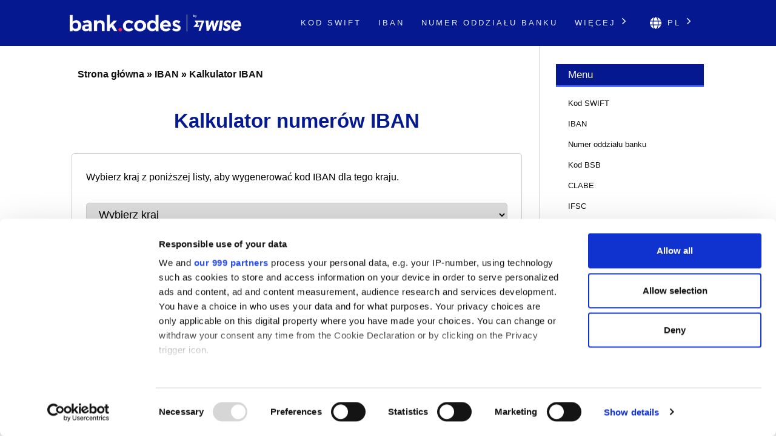

--- FILE ---
content_type: text/html; charset=UTF-8
request_url: https://bank-codes.pl/iban/generate/
body_size: 8050
content:
<!DOCTYPE html>
<html dir="ltr" lang="pl">

<head>
    <meta http-equiv="Content-Type" content="text/html; charset=utf-8">
    <meta name="referrer" content="no-referrer-when-downgrade" />
    <meta name="viewport" content="width=device-width, initial-scale=1" />
    <meta name="description" content="Darmowe narzędzie online, aby sprawdzić, zweryfikować i obliczyć IBAN. Numer IBAN będzie Ci potrzebny żeby wysłać pieniądze za granice." />

    <link rel="stylesheet" type="text/css" href="/template/css/styles.min.css?v=d5c42ff3" />
    <link rel="shortcut icon" href="/favicon.png" />
    <link rel="preconnect" href="https://www.googletagmanager.com" crossorigin>
    <link rel="preconnect" href="https://cdnjs.cloudflare.com" crossorigin>

    <link rel="canonical" href="https://bank-codes.pl/iban/generate/" />

    <link rel="alternate" href="https://bank.codes/iban/generate/" hreflang="en" />
    <link rel="alternate" href="https://bank-codes.com.br/iban/generate/" hreflang="pt-BR" />
    <link rel="alternate" href="https://bank-codes.de/iban/generate/" hreflang="de" />
    <link rel="alternate" href="https://bank-codes.es/iban/generate/" hreflang="es" />
    <link rel="alternate" href="https://bank-codes.fr/iban/generate/" hreflang="fr" />
    <link rel="alternate" href="https://bank-codes.hu/iban/generate/" hreflang="hu" />
    <link rel="alternate" href="https://bank-codes.it/iban/generate/" hreflang="it" />
    <link rel="alternate" href="https://bank-codes-japan.com/iban/generate/" hreflang="ja" />
    <link rel="alternate" href="https://bank-codes.pl/iban/generate/" hreflang="pl" />
    <link rel="alternate" href="https://bank-codes.pt/iban/generate/" hreflang="pt-PT" />
    <link rel="alternate" href="https://bank-codes.ro/iban/generate/" hreflang="ro" />
    <link rel="alternate" href="https://bank-codes.ru/iban/generate/" hreflang="ru" />
    <link rel="alternate" href="https://bank-codes-turkiye.com/iban/generate/" hreflang="tr" />
    <link rel="alternate" href="https://bank-codes-hk.com/iban/generate/" hreflang="zh-HK" />

    <title>Kalkulator IBAN - Wygeneruj IBAN z numeru konta bankowego</title>

    <script>
    window.addEventListener("CookiebotOnDialogInit", function() {
        if (Cookiebot.getDomainUrlParam("CookiebotScan") === "true")
            Cookiebot.setOutOfRegion();
    });
</script>

<script>
    window ['gtag_enable_tcf_support'] = true;
</script>

<script id="Cookiebot"
        src="https://consent.cookiebot.com/uc.js"
        data-cbid="19a5944c-0f05-4f4a-8be3-9f8fbb69d407"
        data-framework="TCFv2.2"
        data-blockingmode="auto"
        type="text/javascript"></script>

<script id=GTM-dataLayer data-cookieconsent=ignore>
    window.dataLayer = window.dataLayer || [];
    function gtag() {
        dataLayer.push(arguments);
    }

    gtag("consent", "default", {
        ad_personalization: "denied",
        ad_storage: "denied",
        ad_user_data: "denied",
        analytics_storage: "denied",
        functionality_storage: "granted",
        personalization_storage: "denied",
        security_storage: "granted",
        wait_for_update: 500,
    });
    gtag("set", "ads_data_redaction", true);

    function CookiebotCallback_OnAccept() {
        if (Cookiebot && Cookiebot.consent) {
            gtag('consent', 'update', {
                'ad_personalization': (Cookiebot.consent.marketing ? 'granted' : 'denied'),
                'ad_storage': (Cookiebot.consent.marketing ? 'granted' : 'denied'),
                'ad_user_data': (Cookiebot.consent.marketing ? 'granted' : 'denied'),
                'analytics_storage': (Cookiebot.consent.statistics ? 'granted' : 'denied'),
                'personalization_storage': (Cookiebot.consent.preferences ? 'granted' : 'denied'),
            });

            if (Cookiebot.consent.marketing) {
                gtag("set", "ads_data_redaction", false);
                            }

            // Enable Ezoic only if the user has accepted marketing cookies
            if (Cookiebot.consent.marketing && Cookiebot.consent.preferences && Cookiebot.consent.statistics) {
                if (enableGtmScript) {
                    enableGtmScript();
                }
            }
        }

        enableEzoic();
    }

    function CookiebotCallback_OnDecline() {
        gtag("consent", "default", {
            ad_personalization: "denied",
            ad_storage: "denied",
            ad_user_data: "denied",
            analytics_storage: "denied",
            functionality_storage: "granted",
            personalization_storage: "denied",
            security_storage: "granted",
            wait_for_update: 500,
        });
        gtag("set", "ads_data_redaction", true);

        disableEzoic();
    }

    function enableEzoic() {
        if (typeof ezConsentCategories == 'object' && typeof __ezconsent == 'object') {
            // Set each of the users consent choices
            window.ezConsentCategories.preferences = Cookiebot.consent.preferences;
            window.ezConsentCategories.statistics = Cookiebot.consent.statistics;
            window.ezConsentCategories.marketing = Cookiebot.consent.marketing;

            __ezconsent.setEzoicConsentSettings(window.ezConsentCategories);
        }
    }

    function disableEzoic() {
        if (typeof ezConsentCategories == 'object' && typeof __ezconsent == 'object') {
            // Remove all consent choices
            window.ezConsentCategories.preferences = false;
            window.ezConsentCategories.statistics = false;
            window.ezConsentCategories.marketing = false;

            __ezconsent.setEzoicConsentSettings(window.ezConsentCategories);
        }
    }
</script>    
    <script data-cookieconsent="ignore">
        var dataLayer = window.dataLayer = window.dataLayer || [];
        dataLayer.push({
            'siteLevel1':'IBAN',
            'siteLevel2':'IBAN Calculator',
            'siteLevel3':'',
            'siteLevel4':''
        });
    </script>

    <!-- Google Tag Manager -->
<template id="deferred-gtm-loading-script">(function(w,d,s,l,i){w[l]=w[l]||[];w[l].push({'gtm.start':
            new Date().getTime(),event:'gtm.js'});var f=d.getElementsByTagName(s)[0],
        j=d.createElement(s),dl=l!='dataLayer'?'&l='+l:'';j.async=true;j.src=
        'https://www.googletagmanager.com/gtm.js?id='+i+dl;f.parentNode.insertBefore(j,f);
    })(window,document,'script','dataLayer','GTM-59XV8Q7');</template>
<!-- End Google Tag Manager -->
<script>
    function enableGtmScript() {
        var template = document.getElementById('deferred-gtm-loading-script');
        var scriptContent = template.innerHTML;

        // Create a new script element
        var script = document.createElement('script');
        script.textContent = scriptContent;

        // Append the script to the DOM to execute it
        document.body.appendChild(script);
    }
</script>

    
    <script src="https://cdnjs.cloudflare.com/ajax/libs/jquery/3.5.1/jquery.min.js" integrity="sha256-9/aliU8dGd2tb6OSsuzixeV4y/faTqgFtohetphbbj0=" crossorigin="anonymous"></script>


</head>

<body class="template-single full-layout">
<div class="wrapper">
    <div class="header_container">
        <div id="header">
            <div class="nav-container">
    <div class="menu-container">
        <h1 id="site_title" class="has-logo">
            <a href="/">
                <img id="thesis_logo_image" src="/template/img/bank-codes-logo-white.png" loading="eager" alt="Bank.Codes" width="283" height="30" title="Bank.Codes - " />
            </a>
        </h1>
        <div class="menu-trigger menu-icon-lines">
            <span class="line line1"></span>
            <span class="line line2"></span>
            <span class="line line3"></span>
        </div>
        <div class="nav">
            <ul>
                                <li><a href="/swift-code/">Kod SWIFT</a></li><li><a href="/iban/">IBAN</a></li><li><a href="/us-routing-number/">Numer oddziału banku</a></li>                <li class="has-dropdown">
                    <a href="#">Więcej <svg class="chevron-right" width="24" height="24" viewBox="0 0 24 24" fill="none" xmlns="http://www.w3.org/2000/svg"><path d="M10.5858 6.34317L12 4.92896L19.0711 12L12 19.0711L10.5858 17.6569L16.2427 12L10.5858 6.34317Z" fill="currentColor" /></svg></a>
                    <ul class="dropdown" aria-label="submenu">
                    <li><a href="/australia-bsb-number/">Kod BSB</a></li><li><a href="/mexico-clabe-checker/">CLABE</a></li><li><a href="/india-ifsc-code/">IFSC</a></li><li><a href="/nigeria-nuban-checker/">NUBAN</a></li><li><a href="/ireland-nsc/">NSC</a></li><li><a href="/new-zealand-ncc/">NCC</a></li>                    </ul>
                </li>

                <li class="language-chooser has-dropdown">
    <a href="#" aria-haspopup="true"><svg class="globe" xmlns="http://www.w3.org/2000/svg" viewBox="0 0 496 512"><path d="M336.5 160C322 70.7 287.8 8 248 8s-74 62.7-88.5 152h177zM152 256c0 22.2 1.2 43.5 3.3 64h185.3c2.1-20.5 3.3-41.8 3.3-64s-1.2-43.5-3.3-64H155.3c-2.1 20.5-3.3 41.8-3.3 64zm324.7-96c-28.6-67.9-86.5-120.4-158-141.6 24.4 33.8 41.2 84.7 50 141.6h108zM177.2 18.4C105.8 39.6 47.8 92.1 19.3 160h108c8.7-56.9 25.5-107.8 49.9-141.6zM487.4 192H372.7c2.1 21 3.3 42.5 3.3 64s-1.2 43-3.3 64h114.6c5.5-20.5 8.6-41.8 8.6-64s-3.1-43.5-8.5-64zM120 256c0-21.5 1.2-43 3.3-64H8.6C3.2 212.5 0 233.8 0 256s3.2 43.5 8.6 64h114.6c-2-21-3.2-42.5-3.2-64zm39.5 96c14.5 89.3 48.7 152 88.5 152s74-62.7 88.5-152h-177zm159.3 141.6c71.4-21.2 129.4-73.7 158-141.6h-108c-8.8 56.9-25.6 107.8-50 141.6zM19.3 352c28.6 67.9 86.5 120.4 158 141.6-24.4-33.8-41.2-84.7-50-141.6h-108z"/></svg> pl <svg class="chevron-right" width="24" height="24" viewBox="0 0 24 24" fill="none" xmlns="http://www.w3.org/2000/svg"><path d="M10.5858 6.34317L12 4.92896L19.0711 12L12 19.0711L10.5858 17.6569L16.2427 12L10.5858 6.34317Z" fill="currentColor" /></svg></a>
    <ul class="dropdown" aria-label="submenu">
        <li><a href="https://bank.codes/iban/generate/" hreflang="en" class="">English</a></li>
<li><a href="https://bank-codes.com.br/iban/generate/" hreflang="pt_br" class="">Português do Brasil</a></li>
<li><a href="https://bank-codes.de/iban/generate/" hreflang="de" class="">Deutsch</a></li>
<li><a href="https://bank-codes.es/iban/generate/" hreflang="es" class="">Español</a></li>
<li><a href="https://bank-codes.fr/iban/generate/" hreflang="fr" class="">Français</a></li>
<li><a href="https://bank-codes.hu/iban/generate/" hreflang="hu" class="">Magyar</a></li>
<li><a href="https://bank-codes.it/iban/generate/" hreflang="it" class="">Italiano</a></li>
<li><a href="https://bank-codes-japan.com/iban/generate/" hreflang="ja" class="">日本語</a></li>
<li><a href="https://bank-codes.pl/iban/generate/" hreflang="pl" class="current-language">Polska</a></li>
<li><a href="https://bank-codes.pt/iban/generate/" hreflang="pt_pt" class="">Português</a></li>
<li><a href="https://bank-codes.ro/iban/generate/" hreflang="ro" class="">Română</a></li>
<li><a href="https://bank-codes.ru/iban/generate/" hreflang="ru" class="">Русский язык</a></li>
<li><a href="https://bank-codes-turkiye.com/iban/generate/" hreflang="tr" class="">Türkçe</a></li>
<li><a href="https://bank-codes-hk.com/iban/generate/" hreflang="zh_hk" class="">繁體中文 (香港)</a></li>
    </ul>
</li>            </ul>
        </div>
    </div>
</div>        </div>
    </div>

    <div class="content_container">
        <div class="container">
            <div class="columns">
                <div class="column-wrapper">
                    <div class="content">
                        <article class="post_box grt top" itemscope itemtype="http://schema.org/Article">
                            <div class='breadcrumb'><a href='/'>Strona główna</a> » <a href='/iban/'>IBAN</a> » <a href='/iban/generate/'>Kalkulator IBAN</a></div>
                            <div class="adtop" align="center">

</div>
                            <div class="headline_area">
                                <h1 class="headline" itemprop="headline">Kalkulator numerów IBAN</h1>
                                <div class="byline small"></div>
                            </div>

                            <div class="post_content" itemprop="articleBody">
    <div class="sform">
        <div class="sforminside">
            <div class="sformfield">
                <p>Wybierz kraj z poniższej listy, aby wygenerować kod IBAN dla tego kraju.</p>

                <div id="dropdowngen"><select name="dropdowngen" id="dropdowngen" onchange="top.location.href=this.value">
    <option value="/iban/generate/">Wybierz kraj</option>
            <option value="/iban/generate/albania/">Albania</a></option>
        <option value="/iban/generate/andorra/">Andora</a></option>
        <option value="/iban/generate/austria/">Austria</a></option>
        <option value="/iban/generate/azerbaijan/">Azerbejdżan</a></option>
        <option value="/iban/generate/bahrain/">Bahrajn</a></option>
        <option value="/iban/generate/belarus/">Białoruś</a></option>
        <option value="/iban/generate/belgium/">Belgia</a></option>
        <option value="/iban/generate/bosnia-and-herzegovina/">Bośnia i Hercegowina</a></option>
        <option value="/iban/generate/brazil/">Brazylia</a></option>
        <option value="/iban/generate/british-virgin-islands/">Brytyjskie Wyspy Dziewicze</a></option>
        <option value="/iban/generate/bulgaria/">Bułgaria</a></option>
        <option value="/iban/generate/costa-rica/">Kostaryka</a></option>
        <option value="/iban/generate/croatia/">Chorwacja</a></option>
        <option value="/iban/generate/cyprus/">Cypr</a></option>
        <option value="/iban/generate/czech-republic/">Czechy</a></option>
        <option value="/iban/generate/denmark/">Dania</a></option>
        <option value="/iban/generate/dominican-republic/">Dominikana</a></option>
        <option value="/iban/generate/egypt/">Egipt</a></option>
        <option value="/iban/generate/el-salvador/">Salwador</a></option>
        <option value="/iban/generate/estonia/">Estonia</a></option>
        <option value="/iban/generate/faroe-islands/">Wyspy Owcze</a></option>
        <option value="/iban/generate/finland/">Finlandia</a></option>
        <option value="/iban/generate/france/">Francja</a></option>
        <option value="/iban/generate/french-guiana/">Gujana Francuska</a></option>
        <option value="/iban/generate/french-polynesia/">Polinezja Francuska</a></option>
        <option value="/iban/generate/french-southern-territories/">Francuskie Terytoria Południowe</a></option>
        <option value="/iban/generate/georgia/">Gruzja</a></option>
        <option value="/iban/generate/germany/">Niemcy</a></option>
        <option value="/iban/generate/gibraltar/">Gibraltar</a></option>
        <option value="/iban/generate/greece/">Grecja</a></option>
        <option value="/iban/generate/greenland/">Grenlandia</a></option>
        <option value="/iban/generate/guadelope/">Guadelope</a></option>
        <option value="/iban/generate/guatemala/">Gwatemala</a></option>
        <option value="/iban/generate/hungary/">Węgry</a></option>
        <option value="/iban/generate/iceland/">Islandia</a></option>
        <option value="/iban/generate/ireland/">Irlandia</a></option>
        <option value="/iban/generate/israel/">Izrael</a></option>
        <option value="/iban/generate/italy/">Włochy</a></option>
        <option value="/iban/generate/jordan/">Jordania</a></option>
        <option value="/iban/generate/kazakhstan/">Kazachstan</a></option>
        <option value="/iban/generate/kosovo/">Kosowo</a></option>
        <option value="/iban/generate/kuwait/">Kuwejt</a></option>
        <option value="/iban/generate/latvia/">Łotwa</a></option>
        <option value="/iban/generate/lebanon/">Liban</a></option>
        <option value="/iban/generate/liechtenstein/">Liechtenstein</a></option>
        <option value="/iban/generate/lithuania/">Litwa</a></option>
        <option value="/iban/generate/luxembourg/">Luksemburg</a></option>
        <option value="/iban/generate/macedonia/">Macedonia</a></option>
        <option value="/iban/generate/malta/">Malta</a></option>
        <option value="/iban/generate/martinique/">Martynika</a></option>
        <option value="/iban/generate/mauritania/">Mauretania</a></option>
        <option value="/iban/generate/mauritius/">Mauritius</a></option>
        <option value="/iban/generate/mayotte/">Majotta</a></option>
        <option value="/iban/generate/moldova/">Mołdawia</a></option>
        <option value="/iban/generate/monaco/">Monako</a></option>
        <option value="/iban/generate/montenegro/">Czarnogóra</a></option>
        <option value="/iban/generate/netherlands/">Holandia</a></option>
        <option value="/iban/generate/new-caledonia/">Nowa Kaledonia</a></option>
        <option value="/iban/generate/norway/">Norwegia</a></option>
        <option value="/iban/generate/pakistan/">Pakistan</a></option>
        <option value="/iban/generate/palestine/">Palestyna</a></option>
        <option value="/iban/generate/poland/">Polska</a></option>
        <option value="/iban/generate/portugal/">Portugalia</a></option>
        <option value="/iban/generate/qatar/">Katar</a></option>
        <option value="/iban/generate/romania/">Rumunia</a></option>
        <option value="/iban/generate/réunion/">Réunion</a></option>
        <option value="/iban/generate/saint-barhelemy/">Saint Barhelemy</a></option>
        <option value="/iban/generate/saint-lucia/">Saint Lucia</a></option>
        <option value="/iban/generate/saint-martin/">Saint Martin</a></option>
        <option value="/iban/generate/saint-pierre-et-miquelon/">Saint Pierre i Miquelon</a></option>
        <option value="/iban/generate/san-marino/">San Marino</a></option>
        <option value="/iban/generate/sao-tome-and-principe/">Wyspy Świętego Tomasza i Książęca</a></option>
        <option value="/iban/generate/saudi-arabia/">Arabia Saudyjska</a></option>
        <option value="/iban/generate/serbia/">Serbia</a></option>
        <option value="/iban/generate/seychelles/">Seszele</a></option>
        <option value="/iban/generate/slovakia/">Słowacja</a></option>
        <option value="/iban/generate/slovenia/">Słowenia</a></option>
        <option value="/iban/generate/spain/">Hiszpania</a></option>
        <option value="/iban/generate/sweden/">Szwecja</a></option>
        <option value="/iban/generate/switzerland/">Szwajcaria</a></option>
        <option value="/iban/generate/timor-leste/">Timor Wschodni</a></option>
        <option value="/iban/generate/tunisia/">Tunezja</a></option>
        <option value="/iban/generate/turkey/">Turcja</a></option>
        <option value="/iban/generate/ukraine/">Ukraina</a></option>
        <option value="/iban/generate/united-arab-emirates/">Zjednoczone Emiraty Arabskie</a></option>
        <option value="/iban/generate/united-kingdom/">Wielka Brytania</a></option>
        <option value="/iban/generate/vatican/">Vatican</a></option>
        <option value="/iban/generate/wallis-and-futuna-islands/">Wallis i Futuna</a></option>
    </select></div>
                <div id='wise' class='wise'>
<h1>Minusy przelewów zagranicznych w Twoim banku</h1>
Wysyłając lub odbierając międzynarodowy przelew bankowy, możesz stracić pieniądze na nieprawidłowym kursie wymiany i w rezultacie zapłacić za ukryte opłaty. To dlatego, że banki nadal używają starego systemu do wymiany pieniędzy. Zalecamy użycie opcji <a href='https://wise.com/pl/send-money?utm_source=bank-codes-pl&utm_medium=affiliate&utm_content=iban%2Fgenerate&utm_campaign=iban' target='_blank' rel='nofollow noopener' id='tw_downside_text'>Wise</a>, która jest zwykle znacznie tańsza. Dzięki nowoczesnej technologii:

        <ul> <li>Za każdym razem dostajesz świetny kurs wymiany oraz niską opłatę, o której poinformujemy Cię na samym początku. </li>
        <li>Przesyłasz pieniądze tak szybko, jak banki, a często szybciej – niektóre waluty docierają w kilka minut.</li>
        <li>Twoje pieniądze są chronione zabezpieczeniami stosowanymi w bankach. </li>
        <li>Dołączasz do ponad 2 milionów klientów, którzy dokonują przelewów w 47 walutach w 70 krajach.</li> </ul><div class='wise-cta'>
    	<a class='wise-cta-btn' href="https://wise.com/borderless/?utm_source=bank-codes-pl&utm_medium=affiliate&utm_content=iban%2Fgenerate&utm_campaign=iban" id="tw_downside_receive" target="_blank" rel="nofollow noopener">Otrzymaj pieniądze</a>
    	<a class='wise-cta-btn' href="https://wise.com/pl/send-money?utm_source=bank-codes-pl&utm_medium=affiliate&utm_content=iban%2Fgenerate&utm_campaign=iban" id="tw_downside_send" target="_blank" rel="nofollow noopener">Wyślij pieniądze</a>
	<a class='wise-cta-btn' href="https://wise.com/business/?utm_source=bank-codes-pl&utm_medium=affiliate&utm_content=iban%2Fgenerate&utm_campaign=iban" id="tw_downside_business" target="_blank" rel="nofollow noopener">Wise dla firm</a>
</div>
</div>
            </div>
        </div>
    </div>

    <br><p>Lista krajów, która obsługuje numery IBAN.</p>

    <h2>Kraje europejskie</h2>

    <ol class="country clear">
                                                    <li style="background: url(/template/flags/al.png) #F7F7F7 5px 5px no-repeat;">
                <a href="/iban/generate/albania/">Albania</a>
            </li>
                                            <li style="background: url(/template/flags/ad.png) #F7F7F7 5px 5px no-repeat;">
                <a href="/iban/generate/andorra/">Andora</a>
            </li>
                                            <li style="background: url(/template/flags/at.png) #F7F7F7 5px 5px no-repeat;">
                <a href="/iban/generate/austria/">Austria</a>
            </li>
                                                                    <li style="background: url(/template/flags/by.png) #F7F7F7 5px 5px no-repeat;">
                <a href="/iban/generate/belarus/">Białoruś</a>
            </li>
                                            <li style="background: url(/template/flags/be.png) #F7F7F7 5px 5px no-repeat;">
                <a href="/iban/generate/belgium/">Belgia</a>
            </li>
                                            <li style="background: url(/template/flags/ba.png) #F7F7F7 5px 5px no-repeat;">
                <a href="/iban/generate/bosnia-and-herzegovina/">Bośnia i Hercegowina</a>
            </li>
                                                                    <li style="background: url(/template/flags/bg.png) #F7F7F7 5px 5px no-repeat;">
                <a href="/iban/generate/bulgaria/">Bułgaria</a>
            </li>
                                                        <li style="background: url(/template/flags/hr.png) #F7F7F7 5px 5px no-repeat;">
                <a href="/iban/generate/croatia/">Chorwacja</a>
            </li>
                                            <li style="background: url(/template/flags/cy.png) #F7F7F7 5px 5px no-repeat;">
                <a href="/iban/generate/cyprus/">Cypr</a>
            </li>
                                            <li style="background: url(/template/flags/cz.png) #F7F7F7 5px 5px no-repeat;">
                <a href="/iban/generate/czech-republic/">Czechy</a>
            </li>
                                            <li style="background: url(/template/flags/dk.png) #F7F7F7 5px 5px no-repeat;">
                <a href="/iban/generate/denmark/">Dania</a>
            </li>
                                                                                <li style="background: url(/template/flags/ee.png) #F7F7F7 5px 5px no-repeat;">
                <a href="/iban/generate/estonia/">Estonia</a>
            </li>
                                            <li style="background: url(/template/flags/fo.png) #F7F7F7 5px 5px no-repeat;">
                <a href="/iban/generate/faroe-islands/">Wyspy Owcze</a>
            </li>
                                            <li style="background: url(/template/flags/fi.png) #F7F7F7 5px 5px no-repeat;">
                <a href="/iban/generate/finland/">Finlandia</a>
            </li>
                                            <li style="background: url(/template/flags/fr.png) #F7F7F7 5px 5px no-repeat;">
                <a href="/iban/generate/france/">Francja</a>
            </li>
                                                                                            <li style="background: url(/template/flags/de.png) #F7F7F7 5px 5px no-repeat;">
                <a href="/iban/generate/germany/">Niemcy</a>
            </li>
                                            <li style="background: url(/template/flags/gi.png) #F7F7F7 5px 5px no-repeat;">
                <a href="/iban/generate/gibraltar/">Gibraltar</a>
            </li>
                                            <li style="background: url(/template/flags/gr.png) #F7F7F7 5px 5px no-repeat;">
                <a href="/iban/generate/greece/">Grecja</a>
            </li>
                                            <li style="background: url(/template/flags/gl.png) #F7F7F7 5px 5px no-repeat;">
                <a href="/iban/generate/greenland/">Grenlandia</a>
            </li>
                                                                    <li style="background: url(/template/flags/hu.png) #F7F7F7 5px 5px no-repeat;">
                <a href="/iban/generate/hungary/">Węgry</a>
            </li>
                                            <li style="background: url(/template/flags/is.png) #F7F7F7 5px 5px no-repeat;">
                <a href="/iban/generate/iceland/">Islandia</a>
            </li>
                                            <li style="background: url(/template/flags/ie.png) #F7F7F7 5px 5px no-repeat;">
                <a href="/iban/generate/ireland/">Irlandia</a>
            </li>
                                                        <li style="background: url(/template/flags/it.png) #F7F7F7 5px 5px no-repeat;">
                <a href="/iban/generate/italy/">Włochy</a>
            </li>
                                                                    <li style="background: url(/template/flags/xk.png) #F7F7F7 5px 5px no-repeat;">
                <a href="/iban/generate/kosovo/">Kosowo</a>
            </li>
                                                        <li style="background: url(/template/flags/lv.png) #F7F7F7 5px 5px no-repeat;">
                <a href="/iban/generate/latvia/">Łotwa</a>
            </li>
                                                        <li style="background: url(/template/flags/li.png) #F7F7F7 5px 5px no-repeat;">
                <a href="/iban/generate/liechtenstein/">Liechtenstein</a>
            </li>
                                            <li style="background: url(/template/flags/lt.png) #F7F7F7 5px 5px no-repeat;">
                <a href="/iban/generate/lithuania/">Litwa</a>
            </li>
                                            <li style="background: url(/template/flags/lu.png) #F7F7F7 5px 5px no-repeat;">
                <a href="/iban/generate/luxembourg/">Luksemburg</a>
            </li>
                                            <li style="background: url(/template/flags/mk.png) #F7F7F7 5px 5px no-repeat;">
                <a href="/iban/generate/macedonia/">Macedonia</a>
            </li>
                                            <li style="background: url(/template/flags/mt.png) #F7F7F7 5px 5px no-repeat;">
                <a href="/iban/generate/malta/">Malta</a>
            </li>
                                                                                            <li style="background: url(/template/flags/md.png) #F7F7F7 5px 5px no-repeat;">
                <a href="/iban/generate/moldova/">Mołdawia</a>
            </li>
                                            <li style="background: url(/template/flags/mc.png) #F7F7F7 5px 5px no-repeat;">
                <a href="/iban/generate/monaco/">Monako</a>
            </li>
                                            <li style="background: url(/template/flags/me.png) #F7F7F7 5px 5px no-repeat;">
                <a href="/iban/generate/montenegro/">Czarnogóra</a>
            </li>
                                            <li style="background: url(/template/flags/nl.png) #F7F7F7 5px 5px no-repeat;">
                <a href="/iban/generate/netherlands/">Holandia</a>
            </li>
                                                        <li style="background: url(/template/flags/no.png) #F7F7F7 5px 5px no-repeat;">
                <a href="/iban/generate/norway/">Norwegia</a>
            </li>
                                                                    <li style="background: url(/template/flags/pl.png) #F7F7F7 5px 5px no-repeat;">
                <a href="/iban/generate/poland/">Polska</a>
            </li>
                                            <li style="background: url(/template/flags/pt.png) #F7F7F7 5px 5px no-repeat;">
                <a href="/iban/generate/portugal/">Portugalia</a>
            </li>
                                                        <li style="background: url(/template/flags/ro.png) #F7F7F7 5px 5px no-repeat;">
                <a href="/iban/generate/romania/">Rumunia</a>
            </li>
                                                                                                        <li style="background: url(/template/flags/sm.png) #F7F7F7 5px 5px no-repeat;">
                <a href="/iban/generate/san-marino/">San Marino</a>
            </li>
                                                                    <li style="background: url(/template/flags/rs.png) #F7F7F7 5px 5px no-repeat;">
                <a href="/iban/generate/serbia/">Serbia</a>
            </li>
                                                        <li style="background: url(/template/flags/sk.png) #F7F7F7 5px 5px no-repeat;">
                <a href="/iban/generate/slovakia/">Słowacja</a>
            </li>
                                            <li style="background: url(/template/flags/si.png) #F7F7F7 5px 5px no-repeat;">
                <a href="/iban/generate/slovenia/">Słowenia</a>
            </li>
                                            <li style="background: url(/template/flags/es.png) #F7F7F7 5px 5px no-repeat;">
                <a href="/iban/generate/spain/">Hiszpania</a>
            </li>
                                            <li style="background: url(/template/flags/se.png) #F7F7F7 5px 5px no-repeat;">
                <a href="/iban/generate/sweden/">Szwecja</a>
            </li>
                                            <li style="background: url(/template/flags/ch.png) #F7F7F7 5px 5px no-repeat;">
                <a href="/iban/generate/switzerland/">Szwajcaria</a>
            </li>
                                                                                <li style="background: url(/template/flags/ua.png) #F7F7F7 5px 5px no-repeat;">
                <a href="/iban/generate/ukraine/">Ukraina</a>
            </li>
                                                        <li style="background: url(/template/flags/gb.png) #F7F7F7 5px 5px no-repeat;">
                <a href="/iban/generate/united-kingdom/">Wielka Brytania</a>
            </li>
                                            <li style="background: url(/template/flags/va.png) #F7F7F7 5px 5px no-repeat;">
                <a href="/iban/generate/vatican/">Vatican</a>
            </li>
                        </ol>

    <div class="admiddle" align="center">

</div>

    <h2>Kraje poza Europą</h2>

    <ol class="country clear">
                                                                                <li style="background: url(/template/flags/az.png) #F7F7F7 5px 5px no-repeat;">
                <a href="/iban/generate/azerbaijan/">Azerbejdżan</a>
            </li>
                                            <li style="background: url(/template/flags/bh.png) #F7F7F7 5px 5px no-repeat;">
                <a href="/iban/generate/bahrain/">Bahrajn</a>
            </li>
                                                                                <li style="background: url(/template/flags/br.png) #F7F7F7 5px 5px no-repeat;">
                <a href="/iban/generate/brazil/">Brazylia</a>
            </li>
                                            <li style="background: url(/template/flags/vg.png) #F7F7F7 5px 5px no-repeat;">
                <a href="/iban/generate/british-virgin-islands/">Brytyjskie Wyspy Dziewicze</a>
            </li>
                                                        <li style="background: url(/template/flags/cr.png) #F7F7F7 5px 5px no-repeat;">
                <a href="/iban/generate/costa-rica/">Kostaryka</a>
            </li>
                                                                                            <li style="background: url(/template/flags/do.png) #F7F7F7 5px 5px no-repeat;">
                <a href="/iban/generate/dominican-republic/">Dominikana</a>
            </li>
                                            <li style="background: url(/template/flags/eg.png) #F7F7F7 5px 5px no-repeat;">
                <a href="/iban/generate/egypt/">Egipt</a>
            </li>
                                            <li style="background: url(/template/flags/sv.png) #F7F7F7 5px 5px no-repeat;">
                <a href="/iban/generate/el-salvador/">Salwador</a>
            </li>
                                                                                            <li style="background: url(/template/flags/gf.png) #F7F7F7 5px 5px no-repeat;">
                <a href="/iban/generate/french-guiana/">Gujana Francuska</a>
            </li>
                                            <li style="background: url(/template/flags/pf.png) #F7F7F7 5px 5px no-repeat;">
                <a href="/iban/generate/french-polynesia/">Polinezja Francuska</a>
            </li>
                                            <li style="background: url(/template/flags/tf.png) #F7F7F7 5px 5px no-repeat;">
                <a href="/iban/generate/french-southern-territories/">Francuskie Terytoria Południowe</a>
            </li>
                                            <li style="background: url(/template/flags/ge.png) #F7F7F7 5px 5px no-repeat;">
                <a href="/iban/generate/georgia/">Gruzja</a>
            </li>
                                                                                            <li style="background: url(/template/flags/gp.png) #F7F7F7 5px 5px no-repeat;">
                <a href="/iban/generate/guadelope/">Guadelope</a>
            </li>
                                            <li style="background: url(/template/flags/gt.png) #F7F7F7 5px 5px no-repeat;">
                <a href="/iban/generate/guatemala/">Gwatemala</a>
            </li>
                                                                                <li style="background: url(/template/flags/il.png) #F7F7F7 5px 5px no-repeat;">
                <a href="/iban/generate/israel/">Izrael</a>
            </li>
                                                        <li style="background: url(/template/flags/jo.png) #F7F7F7 5px 5px no-repeat;">
                <a href="/iban/generate/jordan/">Jordania</a>
            </li>
                                            <li style="background: url(/template/flags/kz.png) #F7F7F7 5px 5px no-repeat;">
                <a href="/iban/generate/kazakhstan/">Kazachstan</a>
            </li>
                                                        <li style="background: url(/template/flags/kw.png) #F7F7F7 5px 5px no-repeat;">
                <a href="/iban/generate/kuwait/">Kuwejt</a>
            </li>
                                                        <li style="background: url(/template/flags/lb.png) #F7F7F7 5px 5px no-repeat;">
                <a href="/iban/generate/lebanon/">Liban</a>
            </li>
                                                                                                        <li style="background: url(/template/flags/mq.png) #F7F7F7 5px 5px no-repeat;">
                <a href="/iban/generate/martinique/">Martynika</a>
            </li>
                                            <li style="background: url(/template/flags/mr.png) #F7F7F7 5px 5px no-repeat;">
                <a href="/iban/generate/mauritania/">Mauretania</a>
            </li>
                                            <li style="background: url(/template/flags/mu.png) #F7F7F7 5px 5px no-repeat;">
                <a href="/iban/generate/mauritius/">Mauritius</a>
            </li>
                                            <li style="background: url(/template/flags/yt.png) #F7F7F7 5px 5px no-repeat;">
                <a href="/iban/generate/mayotte/">Majotta</a>
            </li>
                                                                                            <li style="background: url(/template/flags/nc.png) #F7F7F7 5px 5px no-repeat;">
                <a href="/iban/generate/new-caledonia/">Nowa Kaledonia</a>
            </li>
                                                        <li style="background: url(/template/flags/pk.png) #F7F7F7 5px 5px no-repeat;">
                <a href="/iban/generate/pakistan/">Pakistan</a>
            </li>
                                            <li style="background: url(/template/flags/ps.png) #F7F7F7 5px 5px no-repeat;">
                <a href="/iban/generate/palestine/">Palestyna</a>
            </li>
                                                                    <li style="background: url(/template/flags/qa.png) #F7F7F7 5px 5px no-repeat;">
                <a href="/iban/generate/qatar/">Katar</a>
            </li>
                                                        <li style="background: url(/template/flags/re.png) #F7F7F7 5px 5px no-repeat;">
                <a href="/iban/generate/réunion/">Réunion</a>
            </li>
                                            <li style="background: url(/template/flags/bl.png) #F7F7F7 5px 5px no-repeat;">
                <a href="/iban/generate/saint-barhelemy/">Saint Barhelemy</a>
            </li>
                                            <li style="background: url(/template/flags/lc.png) #F7F7F7 5px 5px no-repeat;">
                <a href="/iban/generate/saint-lucia/">Saint Lucia</a>
            </li>
                                            <li style="background: url(/template/flags/mf.png) #F7F7F7 5px 5px no-repeat;">
                <a href="/iban/generate/saint-martin/">Saint Martin</a>
            </li>
                                            <li style="background: url(/template/flags/pm.png) #F7F7F7 5px 5px no-repeat;">
                <a href="/iban/generate/saint-pierre-et-miquelon/">Saint Pierre i Miquelon</a>
            </li>
                                                        <li style="background: url(/template/flags/st.png) #F7F7F7 5px 5px no-repeat;">
                <a href="/iban/generate/sao-tome-and-principe/">Wyspy Świętego Tomasza i Książęca</a>
            </li>
                                            <li style="background: url(/template/flags/sa.png) #F7F7F7 5px 5px no-repeat;">
                <a href="/iban/generate/saudi-arabia/">Arabia Saudyjska</a>
            </li>
                                                        <li style="background: url(/template/flags/sc.png) #F7F7F7 5px 5px no-repeat;">
                <a href="/iban/generate/seychelles/">Seszele</a>
            </li>
                                                                                                        <li style="background: url(/template/flags/tl.png) #F7F7F7 5px 5px no-repeat;">
                <a href="/iban/generate/timor-leste/">Timor Wschodni</a>
            </li>
                                            <li style="background: url(/template/flags/tn.png) #F7F7F7 5px 5px no-repeat;">
                <a href="/iban/generate/tunisia/">Tunezja</a>
            </li>
                                            <li style="background: url(/template/flags/tr.png) #F7F7F7 5px 5px no-repeat;">
                <a href="/iban/generate/turkey/">Turcja</a>
            </li>
                                                        <li style="background: url(/template/flags/ae.png) #F7F7F7 5px 5px no-repeat;">
                <a href="/iban/generate/united-arab-emirates/">Zjednoczone Emiraty Arabskie</a>
            </li>
                                                                    <li style="background: url(/template/flags/wf.png) #F7F7F7 5px 5px no-repeat;">
                <a href="/iban/generate/wallis-and-futuna-islands/">Wallis i Futuna</a>
            </li>
            </ol>

</div>
                        </article>
                    </div>

                    <div class="sidebar primary">
                                                <div class="widget widget_meta">
                            <p class="widget_title">Menu</p>
                            <div class="textwidget">
                            <ul>
                                                                                                <li><a href="/swift-code/">Kod SWIFT</a></li>
                                                                                                <li><a href="/iban/">IBAN</a></li>
                                                                                                <li><a href="/us-routing-number/">Numer oddziału banku</a></li>
                                                                                                <li><a href="/australia-bsb-number/">Kod BSB</a></li>
                                                                                                <li><a href="/mexico-clabe-checker/">CLABE</a></li>
                                                                                                <li><a href="/india-ifsc-code/">IFSC</a></li>
                                                                                                <li><a href="/nigeria-nuban-checker/">NUBAN</a></li>
                                                                                                <li><a href="/ireland-nsc/">NSC</a></li>
                                                                                                <li><a href="/new-zealand-ncc/">NCC</a></li>
                                                                                                <li><a href="/contact/">Skontaktuj się z nami</a></li>
                            </ul>
                            </div>
                        </div>

                </div>
            </div>
        </div>
    </div><div class="footer_container">
    <div class="container">
        <div class="footer">
            <div class="copyright_container">
                <div class="copyright_text">
                    <a href="/local-sites/">Lokalne strony</a> |
                    <a href="/about/">About Us</a> |
                    <a href="/privacy-policy/" rel="nofollow, noindex">Polityka prywatności</a> |
                    <a href="/cookie-policy/" rel="nofollow, noindex">Polityka cookies</a> |
                    <a href="/risk-warning/" rel="nofollow, noindex">Ostrzeżenie o ryzyku</a> |
                    <a href="/contact/">Skontaktuj się z nami</a> |
                    <a href="/swift-code-search/">Wyszukiwarka SWIFT</a> |
                    <a href="/swift-code-checker/">SWIFT Checker</a> |
                    <a href="/iban/validate/">IBAN Validator</a> |
                    <a href="/australia-bsb-number-checker/">Sprawdź kod BSB</a> |
                    <a href="/iban/generate/">Kalkulator IBAN</a>
                </div>
                <div class="copyright_text">
                    <p>•</p>
                    <p>Bank.codes jest własnością Wise Payments Ltd. („WE”, „US”), firmy zarejestrowanej zgodnie z prawem Anglii i Walii z numerem 07209813.</p>
                </div>
            </div>
        </div>
    </div>
</div>



<script type="text/javascript">(function(d,g){d[g]||(d[g]=function(g){return this.querySelectorAll("."+g)},Element.prototype[g]=d[g])})(document,"getElementsByClassName");(function(){var classes = document.getElementsByClassName('menu-trigger');for (i = 0; i < classes.length; i++) {classes[i].onclick = function() {var menu = this.nextElementSibling;if (/show_menu/.test(menu.className))menu.className = menu.className.replace('show_menu', '').trim();else menu.className += ' show_menu';if (/menu_control_triggered/.test(this.className))this.className = this.className.replace('menu_control_triggered', '').trim();else this.className += ' menu_control_triggered';};}
        var dropdowns = document.getElementsByClassName('has-dropdown');
        for (var i = 0; i < dropdowns.length; i++) {
            dropdowns[i].onclick = function(event) {
                if (event && event.target && event.target.href && event.target.href.endsWith('#')) {
                    event.preventDefault();
                }

                // Disable menu on click on large displays
                if (window.innerWidth >= 1100) {
                    return;
                }

                if (/dropdown-visible/.test(this.className)) {
                    this.className = this.className.replace('dropdown-visible', '').trim();
                } else {
                    this.className += ' dropdown-visible';
                }};}})();</script>
<noscript><style type="text/css" scoped>.nav { display: block; }</style></noscript>
<script defer src="https://static.cloudflareinsights.com/beacon.min.js/vcd15cbe7772f49c399c6a5babf22c1241717689176015" integrity="sha512-ZpsOmlRQV6y907TI0dKBHq9Md29nnaEIPlkf84rnaERnq6zvWvPUqr2ft8M1aS28oN72PdrCzSjY4U6VaAw1EQ==" data-cf-beacon='{"version":"2024.11.0","token":"d76c1419721a4fea88392da17a7e7809","r":1,"server_timing":{"name":{"cfCacheStatus":true,"cfEdge":true,"cfExtPri":true,"cfL4":true,"cfOrigin":true,"cfSpeedBrain":true},"location_startswith":null}}' crossorigin="anonymous"></script>
</body>
</html>